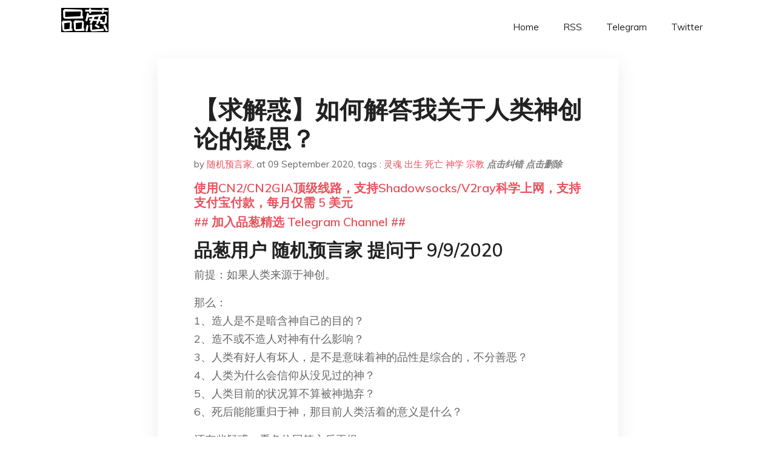

--- FILE ---
content_type: text/html; charset=utf-8
request_url: https://project-gutenberg.github.io/Pincong/post/a481cd40cf76b2a21c13d33aac9f22cf/
body_size: 11785
content:
<!doctype html><html lang=zh-cn><head><meta charset=utf-8><title>【求解惑】如何解答我关于人类神创论的疑思？</title><meta name=viewport content="width=device-width,initial-scale=1,maximum-scale=1"><meta name=description content=" 品葱用户 随机预言家 提问于 9/9/2020 前提：如果人类来源于神创。
那么：
1、造人是不是暗含神自己的目的？
2、造不或不造人对神有什么影响？
3、人类有好人有坏人，是不是意味着神的品性是综合的，不分善恶？
4、人类为什么会信仰从没见过的神？
5、人类目前的状况算不算被神抛弃？
6、死后能能重归于神，那目前人类活着的意义是什么？
还有些疑惑，看各位回答之后再提。
品葱用户 范松忠 评论于 2020-09-08 你永远无法证明所谓的神是什么正义的化身，就不说为什么留着地球上这么多邪恶了。假如你是一款游戏中的人物，你是不是认为游戏开发者，也就是你的神，就是这么正义的呢？那他让游戏中随便犯罪，为了啥？因为他在玩你。
天堂，是一个美好的地方？你确定吗？The Island，中文翻译《逃离克隆岛》，人家也是这么跟你说的，结果，就是屠宰场。
神什么目的，你不用想太多，因为维度不同，无法乱猜宇宙外是什么。
我倒比较相信，所谓的神就是一群“科学家/游戏开发者”，他们创造了这个世界，无关乎好坏，也许是一些类似吸毒、劣迹斑斑的那个世界的某种东西？他们在家随便开发了一款游戏，你还别以为他们多么高大上。也许是他们社会的喳喳，不是么。
习匪创造了武汉肺炎，如果该病毒发展成智慧生物，习匪就是他们的天父，你认为他们会知道他们的天父是如此无耻之徒么？
请看：
https://pincong.rocks/article/21437
人为什么信仰没见过的神？也许真的见过，也许是未来人，也许是外星人，也许根本不是神（造物主），只是一个比如未来人，或者外星人，你现在不带什么别的设备，就带着你的手机，你可以用手机去吓唬原始人，难道不是么？拿着手机，可以把对方的形象弄到手机里，别人看到了自己在你手机里，多害怕啊？还能发出声音，两台的话可以蓝牙传输，就可以隔空传物，你不是神么？
这一点也侧面说明了类似耶稣的情况，既然你是上帝之子，还能被当地人逮住杀害？能力有限的，对吧。也许他自己根本没这么说，后人添油加醋的，也说不定。
在中共国也玩过这种游戏，就是让一群人，口口相传一句话，到最后一个，得出的答案完全不同，这种就是以讹传讹而已。
人类算不算被造物主抛弃，也有地球就是星际监狱的假说，其实澳大利亚曾经也是流放地，现在发展文明起来了，这种东西无法证实也无法证伪。
死后归于神，即便是，那你就把本次地球之旅当作是神给的一个考验，过滤，筛选出好人，神会对你好的。
真的是这样吗？我倒觉得神是“游戏开发者”，而你是游戏中的“路人”的几率更高，神看着你被他操纵的玩家射杀，非常有快感。
当然，有神论无法解释一个问题，那就是神自己从哪里来的，这也就根本没有意义，即便地球文明，整个宇宙都是真的造物主创造的，那他们的世界又是哪里来的？说到底，最终还是“无神论”，必然有一个自然创造的过程，不是么。
品葱用户 HEHEDEMON 评论于 2020-09-08 不同流派有不同說法，但大致上是：
1、造人是不是暗含神自己的目的？
神是出於自己爽而造人的
就像我們一般人不需要狗，但無聊會想要一隻會對自己搖尾巴的寵物&mldr;
Revelation 4:11, where we see heavenly beings gather in His praise, saying, &ldquo;Thou art worthy, O Lord, to receive glory and honor and power: for thou hast created all things, and for thy pleasure they are and were created. "><meta name=generator content="Hugo 0.100.2"><link rel=stylesheet href=../../plugins/bootstrap/bootstrap.min.css><link rel=stylesheet href=../../plugins/themify-icons/themify-icons.css><link rel=stylesheet href=https://project-gutenberg.github.io/Pincong/scss/style.min.css media=screen><link rel="shortcut icon" href=https://project-gutenberg.github.io/Pincong/images/favicon.png type=image/x-icon><link rel=icon href=https://project-gutenberg.github.io/Pincong/images/favicon.png type=image/x-icon><meta name=twitter:card content="summary_large_image"><meta name=og:title content=" 【求解惑】如何解答我关于人类神创论的疑思？ "><meta name=og:description content=" 品葱用户 随机预言家 提问于 9/9/2020 前提：如果人类来源于神创。
那么：
1、造人是不是暗含神自己的目的？
2、造不或不造人对神有什么影响？
3、人类有好人有坏人，是不是意味着神的品性是综合的，不分善恶？
4、人类为什么会信仰从没见过的神？
5、人类目前的状况算不算被神抛弃？
6、死后能能重归于神，那目前人类活着的意义是什么？
还有些疑惑，看各位回答之后再提。
品葱用户 范松忠 评论于 2020-09-08 你永远无法证明所谓的神是什么正义的化身，就不说为什么留着地球上这么多邪恶了。假如你是一款游戏中的人物，你是不是认为游戏开发者，也就是你的神，就是这么正义的呢？那他让游戏中随便犯罪，为了啥？因为他在玩你。
天堂，是一个美好的地方？你确定吗？The Island，中文翻译《逃离克隆岛》，人家也是这么跟你说的，结果，就是屠宰场。
神什么目的，你不用想太多，因为维度不同，无法乱猜宇宙外是什么。
我倒比较相信，所谓的神就是一群“科学家/游戏开发者”，他们创造了这个世界，无关乎好坏，也许是一些类似吸毒、劣迹斑斑的那个世界的某种东西？他们在家随便开发了一款游戏，你还别以为他们多么高大上。也许是他们社会的喳喳，不是么。
习匪创造了武汉肺炎，如果该病毒发展成智慧生物，习匪就是他们的天父，你认为他们会知道他们的天父是如此无耻之徒么？
请看：
https://pincong.rocks/article/21437
人为什么信仰没见过的神？也许真的见过，也许是未来人，也许是外星人，也许根本不是神（造物主），只是一个比如未来人，或者外星人，你现在不带什么别的设备，就带着你的手机，你可以用手机去吓唬原始人，难道不是么？拿着手机，可以把对方的形象弄到手机里，别人看到了自己在你手机里，多害怕啊？还能发出声音，两台的话可以蓝牙传输，就可以隔空传物，你不是神么？
这一点也侧面说明了类似耶稣的情况，既然你是上帝之子，还能被当地人逮住杀害？能力有限的，对吧。也许他自己根本没这么说，后人添油加醋的，也说不定。
在中共国也玩过这种游戏，就是让一群人，口口相传一句话，到最后一个，得出的答案完全不同，这种就是以讹传讹而已。
人类算不算被造物主抛弃，也有地球就是星际监狱的假说，其实澳大利亚曾经也是流放地，现在发展文明起来了，这种东西无法证实也无法证伪。
死后归于神，即便是，那你就把本次地球之旅当作是神给的一个考验，过滤，筛选出好人，神会对你好的。
真的是这样吗？我倒觉得神是“游戏开发者”，而你是游戏中的“路人”的几率更高，神看着你被他操纵的玩家射杀，非常有快感。
当然，有神论无法解释一个问题，那就是神自己从哪里来的，这也就根本没有意义，即便地球文明，整个宇宙都是真的造物主创造的，那他们的世界又是哪里来的？说到底，最终还是“无神论”，必然有一个自然创造的过程，不是么。
品葱用户 HEHEDEMON 评论于 2020-09-08 不同流派有不同說法，但大致上是：
1、造人是不是暗含神自己的目的？
神是出於自己爽而造人的
就像我們一般人不需要狗，但無聊會想要一隻會對自己搖尾巴的寵物&mldr;
Revelation 4:11, where we see heavenly beings gather in His praise, saying, &ldquo;Thou art worthy, O Lord, to receive glory and honor and power: for thou hast created all things, and for thy pleasure they are and were created. "><meta name=og:image content="https://project-gutenberg.github.io/Pincong//images/card/94.jpg"><script data-ad-client=ca-pub-6074407261372769 async src=https://pagead2.googlesyndication.com/pagead/js/adsbygoogle.js></script>
<script async src="https://www.googletagmanager.com/gtag/js?id=G-06HJ1E5XNH"></script>
<script>window.dataLayer=window.dataLayer||[];function gtag(){dataLayer.push(arguments)}gtag('js',new Date),gtag('config','G-06HJ1E5XNH')</script></head><body><header class="fixed-top navigation"><div class=container><nav class="navbar navbar-expand-lg navbar-light bg-transparent"><a class=navbar-brand href=https://project-gutenberg.github.io/Pincong/><img class=img-fluid src=https://project-gutenberg.github.io/Pincong//images/logo.png alt=品葱*精选></a>
<button class="navbar-toggler border-0" type=button data-toggle=collapse data-target=#navigation>
<i class="ti-menu h3"></i></button><div class="collapse navbar-collapse text-center" id=navigation><ul class="navbar-nav ml-auto"><li class=nav-item><a class=nav-link href=https://project-gutenberg.github.io/Pincong/>Home</a></li><li class=nav-item><a class=nav-link href=https://project-gutenberg.github.io/Pincong/post/index.xml>RSS</a></li><li class=nav-item><a class=nav-link href=https://bit.ly/2HrxEi0>Telegram</a></li><li class=nav-item><a class=nav-link href=https://twitter.com/speechfree3>Twitter</a></li></ul></div></nav></div></header><div class="py-5 d-none d-lg-block"></div><section class=main-content><div class=container><div class=row><div class="col-lg-8 mx-auto block shadow mb-5"><h2>【求解惑】如何解答我关于人类神创论的疑思？</h2><div class=mb-3><span>by <a href=https://project-gutenberg.github.io/Pincong/author/%e9%9a%8f%e6%9c%ba%e9%a2%84%e8%a8%80%e5%ae%b6>随机预言家</a></span>,
<span>at 09 September 2020</span>, tags :
<a href=https://project-gutenberg.github.io/Pincong/tags/%e7%81%b5%e9%ad%82>灵魂</a>
<a href=https://project-gutenberg.github.io/Pincong/tags/%e5%87%ba%e7%94%9f>出生</a>
<a href=https://project-gutenberg.github.io/Pincong/tags/%e6%ad%bb%e4%ba%a1>死亡</a>
<a href=https://project-gutenberg.github.io/Pincong/tags/%e7%a5%9e%e5%ad%a6>神学</a>
<a href=https://project-gutenberg.github.io/Pincong/tags/%e5%ae%97%e6%95%99>宗教</a>
<a href=https://github.com/Project-Gutenberg/Pincong-data/edit/master/site/content/post/a481cd40cf76b2a21c13d33aac9f22cf.md style=color:gray><strong><i>点击纠错</i></strong></a>
<i></i><a href=https://github.com/Project-Gutenberg/Pincong-data/delete/master/site/content/post/a481cd40cf76b2a21c13d33aac9f22cf.md style=color:gray><strong><i>点击删除</i></strong></a></div><h5><a href=https://bit.ly/justmysock>使用CN2/CN2GIA顶级线路，支持Shadowsocks/V2ray科学上网，支持支付宝付款，每月仅需 5 美元</a></h5><h5><a href=https://bit.ly/2HrxEi0>## 加入品葱精选 Telegram Channel ##</a></h5><p></p><h3 id=品葱用户-随机预言家-提问于-992020>品葱用户 <strong>随机预言家</strong> 提问于 9/9/2020</h3><p>前提：如果人类来源于神创。</p><p>那么：<br>1、造人是不是暗含神自己的目的？<br>2、造不或不造人对神有什么影响？<br>3、人类有好人有坏人，是不是意味着神的品性是综合的，不分善恶？<br>4、人类为什么会信仰从没见过的神？<br>5、人类目前的状况算不算被神抛弃？<br>6、死后能能重归于神，那目前人类活着的意义是什么？</p><p>还有些疑惑，看各位回答之后再提。</p><h3 id=品葱用户-范松忠-评论于-2020-09-08>品葱用户 <strong>范松忠</strong> 评论于 2020-09-08</h3><p>你永远无法证明所谓的神是什么正义的化身，就不说为什么留着地球上这么多邪恶了。假如你是一款游戏中的人物，你是不是认为游戏开发者，也就是你的神，就是这么正义的呢？那他让游戏中随便犯罪，为了啥？因为他在玩你。</p><p>天堂，是一个美好的地方？你确定吗？The Island，中文翻译《逃离克隆岛》，人家也是这么跟你说的，结果，就是屠宰场。</p><p>神什么目的，你不用想太多，因为维度不同，无法乱猜宇宙外是什么。</p><p>我倒比较相信，所谓的神就是一群“科学家/游戏开发者”，他们创造了这个世界，无关乎好坏，也许是一些类似吸毒、劣迹斑斑的那个世界的某种东西？他们在家随便开发了一款游戏，你还别以为他们多么高大上。也许是他们社会的喳喳，不是么。</p><p>习匪创造了武汉肺炎，如果该病毒发展成智慧生物，习匪就是他们的天父，你认为他们会知道他们的天父是如此无耻之徒么？</p><p>请看：<br><a href=https://pincong.rocks/article/21437>https://pincong.rocks/article/21437</a></p><p>人为什么信仰没见过的神？也许真的见过，也许是未来人，也许是外星人，也许根本不是神（造物主），只是一个比如未来人，或者外星人，你现在不带什么别的设备，就带着你的手机，你可以用手机去吓唬原始人，难道不是么？拿着手机，可以把对方的形象弄到手机里，别人看到了自己在你手机里，多害怕啊？还能发出声音，两台的话可以蓝牙传输，就可以隔空传物，你不是神么？</p><p>这一点也侧面说明了类似耶稣的情况，既然你是上帝之子，还能被当地人逮住杀害？能力有限的，对吧。也许他自己根本没这么说，后人添油加醋的，也说不定。</p><p>在中共国也玩过这种游戏，就是让一群人，口口相传一句话，到最后一个，得出的答案完全不同，这种就是以讹传讹而已。</p><p>人类算不算被造物主抛弃，也有地球就是星际监狱的假说，其实澳大利亚曾经也是流放地，现在发展文明起来了，这种东西无法证实也无法证伪。</p><p>死后归于神，即便是，那你就把本次地球之旅当作是神给的一个考验，过滤，筛选出好人，神会对你好的。</p><p>真的是这样吗？我倒觉得神是“游戏开发者”，而你是游戏中的“路人”的几率更高，神看着你被他操纵的玩家射杀，非常有快感。</p><p>当然，有神论无法解释一个问题，那就是神自己从哪里来的，这也就根本没有意义，即便地球文明，整个宇宙都是真的造物主创造的，那他们的世界又是哪里来的？说到底，最终还是“无神论”，必然有一个自然创造的过程，不是么。</p><h3 id=品葱用户-hehedemon-评论于-2020-09-08>品葱用户 <strong>HEHEDEMON</strong> 评论于 2020-09-08</h3><p>不同流派有不同說法，但大致上是：</p><p><strong>1、造人是不是暗含神自己的目的？</strong></p><p>神是出於自己爽而造人的<br>就像我們一般人不需要狗，但無聊會想要一隻會對自己搖尾巴的寵物&mldr;</p><p>Revelation 4:11, where we see heavenly beings gather in His praise, saying, &ldquo;Thou art worthy, O Lord, to receive glory and honor and power: for thou hast created all things, and for thy pleasure they are and were created.&rdquo; And there we have it! God created us for His pleasure, for His ultimate good will, because it is best in His estimation.</p><p>神不需要我們或其他的受造之物給祂什麼﹔然而我們和其他的受造之物可以榮耀祂﹐並帶給祂喜樂。因為在三一之神的三個位格之間﹐在永恆裏一直都有完全的愛﹑團契和交通（約17:5,24）﹐因此祂不是因為孤單或因為需要與其他人交流才創造了我們沒有任何原因使神需要我們。</p><p>我家的狗無法給予我什麼，我對他毫無所求，他只需要對我忠誠就好。</p><p><strong>2、造不或不造人对神有什么影响？</strong></p><p>他不需要人，因為祂是全能的神。祂造出人類就是為了愛祂，服從祂&mldr;. 就像我們養狗一樣&mldr;&mldr;.<br>2000年前祂以人的模樣降生到世上，卻受到人類的背叛&mldr;&mldr; 以為養了狗卻是隻貓&mldr;</p><p><strong>3、人类有好人有坏人，是不是意味着神的品性是综合的，不分善恶？</strong></p><p>有人說，人降臨到世上是一場審判&mldr;. 壞人或不崇拜祂的人當然就被他捨棄了 (或怎樣我也不知道)</p><p>Our life on earth is a very short period compared to the universe time scale; it could be a temporary testing period. (地球生命在宇宙尺度中存在的時間很短，這可能只是一個短暫的測驗)</p><p>Although God knows what’s in our hearts and what each of us might do, he tests us and wanted us to witness our own test results in order to admit that we have been fairly rewarded according to our achievements as recorded in the test results (雖然上帝知道我們心裡在想什麼，會做什麼，他依然要測試我們，讓我們目睹我們的測驗結果，並承認我們所擁有的一切是我們該得的)</p><p>可是如果他是全能的，他在測試之前就知道結果了啊&mldr;.<br>如果他是全能的，他也不需要讓我們目睹啊&mldr; 直接給人這概念就好了&mldr;.</p><p><strong>4、人类为什么会信仰从没见过的神？</strong></p><p>嗯&mldr;.. 為什麼中東那邊這麼相像的三個宗教，以現代觀念而言很難體會那時候的想法。<br>以現在來說，那是尋求慰藉，遇到重大事故或者臨死之前，有個宗教會比較舒服</p><p>醫生說我再5個月就要死了&mldr;. 神會帶我走嗎？<br>為什麼女兒被車撞死了&mldr;.？ 這是上帝的安排，她在更好的地方了<br>為什麼我家整個被龍捲風吹走了?? 這是上帝的安排，天降大任&mldr;&mldr; =.=</p><p>(?? 好吧) </p><p>前陣子美國一個人上新聞，本來死都不信有covid，結果老婆死於covid&mldr;<br>然後他對記者說，或許這是最好的結果，她在更好的地方了，可以寧靜休息了  (she&rsquo;s in a better place, she can finally rest in peace之類的)<br>網友：??????</p><p>宗教的力量~讓他毫無畏懼~毫無愧疚感&mldr;. whatev</p><p><strong>5、人类目前的状况算不算被神抛弃？</strong></p><p>根據教徒實際行為來說，不算，不然去教堂拜辛酸的喔??</p><p><strong>6、死后能能重归于神，那目前人类活着的意义是什么？</strong></p><p>就是為了榮耀神，取悅神，崇拜神，並接受他的考驗。</p><p>如果通過測驗，就可以上天堂，得到永恆的愛，<br>如果沒通過測驗，跟神告解就好，只要你愛神，就可以得到寬恕<br>如果沒通過測驗，又不信神，就無法上天堂。</p><p>如同你家的狗在你客廳的意義：<br>a. 坐下，乖~ 給你餅乾，啊，你好聽話，我被榮耀了<br>b. 你居然把遙控器咬壞？你無法上天堂。<br>c. 咬壞遙控器愧疚的表情好可愛，給你餅乾~</p><p>ps. 我猜也因為如此，某些信仰濃厚的國家犯罪率也高，因為他們犯罪，但愛神，犯錯，就告解&mldr;&mldr;.. (拉美國家)</p><p>歡迎糾正= =</p><h3 id=品葱用户-banzaicharge-评论于-2020-09-08>品葱用户 <strong>BanzaiCharge</strong> 评论于 2020-09-08</h3><p>黎曼問上帝：黎曼猜想是不是正確的。（&mldr;大概描述一下就是某方程所有的解都在一條直線上&mldr;）<br>上帝：是對的。<br>黎曼：怎麼證明呢？<br>上帝：我怎麼知道怎麼證明，我能看見所有的解。<br>樓主這些問題用人類認知世界的邏輯和方式去揣測上帝本身就是可笑的</p><h3 id=品葱用户-tumas-评论于-2020-09-09>品葱用户 <strong>tumas</strong> 评论于 2020-09-09</h3><p>1、造人是不是暗含神自己的目的？<br>     聖經說，神創造了這個世界，覺得很好，所以就照着自己的模樣，創造了人。</p><p>2、造不或不造人对神有什么影响？<br>     沒有。</p><p>3、人类有好人有坏人，是不是意味着神的品性是综合的，不分善恶？<br>      神分善惡，不過神對於善惡的定義不一定等於我們對善惡的定義。</p><p>4、人类为什么会信仰从没见过的神？<br>      因為人有罪性，不能與神見面。所以派遣他的兒子耶穌來到世上，向人展示怎樣公義地做人。</p><p>5、人类目前的状况算不算被神抛弃？<br>      人還在等待耶穌再來以及末世的審判。</p><p>6、死后能能重归于神，那目前人类活着的意义是什么？<br>     榮神益人。</p><h3 id=品葱用户-louisjr-评论于-2020-09-09>品葱用户 <strong>louisjr</strong> 评论于 2020-09-09</h3><p>無神論者(以前中學要念聖經)表示&mldr;宗教實在太多矛盾了<br>說白了就是人寫出來的故事, 然後修訂1, 修訂2, 修訂3&mldr;</p><p>其中最誇張的例子, 佛教, 戒慾&mldr;人類絕種, 完</p><h3 id=品葱用户-明真-评论于-2020-09-08>品葱用户 <strong>明真</strong> 评论于 2020-09-08</h3><p><strong>泥土造人的故事</strong><br><a href=%22https://gb.falundafa.org/chigb/zfl2_07.htm%22>https://gb.falundafa.org/chigb/zfl2_07.htm</a></p><p><strong>您可以在这里搜索关键词“造人”,或能够开启一些新的视角</strong><br><a href=%22https://search.falundafa.org/searchjw/gbk/%22>https://search.falundafa.org/searchjw/gbk/</a></p><h3 id=品葱用户-wuxingtu-评论于-2020-09-09>品葱用户 <strong>wuxingtu</strong> 评论于 2020-09-09</h3><p>宇宙被造出来又是什么目的？<br>造不造宇宙对神有什么影响？<br>宇宙有没有好宇宙，坏宇宙之分？（神不在善恶之中）<br>神无处不在，同样在你的身体小宇宙里，无论你的肉身是死，是活，神都在那，不增不减，不悲不喜，🈚恶🈚善！<br>以其说神创造了你，不如说你创造了你自己！</p><h3 id=品葱用户-nzrdlclr5-评论于-2020-09-08>品葱用户 <strong>NZRdlClr5</strong> 评论于 2020-09-08</h3><p>鑑於在品蔥回答的人全部都是人而不是神，我比較負責任的告訴你：你在這裡發的這些問題大都會是無解的<br>1.神可能有自己的目的，也可能漫無目的。可能只是一時興起做著好玩，也可能就是用創世紀多餘的一些邊角料湊起來做了個亞當，甚至按照神創造人的方式不同，神可能沒去想造出來的會是人還是什麼的。不管怎麼樣，既然人連另一個人做事有何目的都不知道，以人的智慧也難以理解神的目的。就連『目的』這個概念都是人的概念，神有沒有類似概念都成問題<br>2.如果神有他的目的，那不造人最可能的就是會讓他達不到他的目的（或者至少會變得比較麻煩）如果他沒有目的，那可能也不會怎麼樣。不管怎麼樣，因為人類無法了解到不造人的話會怎麼樣，所以凡是人都不能回答你這個問題<br>3.另外一個人也是立體的，一個人可能對外人很殘忍但是在家裡卻是個溫柔的好人。人是綜合的邏輯上不意味著神也是綜合的，正如人是注定不完美的不意味著神也一定不完美。所以『意味著』這個詞也用得不當<br>硬要回答的話<br>人類有好人有壞人這就是一個比較偏立場和道德觀的問題了，同樣一個人做了一件事，有的人可能覺得是好事別人覺得是壞事。所以人的『好壞』不是當事人決定的而是某一個觀察者決定的。比方說我看小明救助流浪小貓，我覺得小明是好人，你看小明欺負小朋友，你覺得小明是壞人。對我而言小明是好人，所以『小明是好人』這個認知是我決定的不是小明決定的。同理，對人而言神的『善惡』也是人決定的而非神決定的，比方說我認為我的神是絕對善的而異教的神是絕對惡的，但你認為你的異教神才是善的而我的神是惡的<br>4.因人而異，難以以『人類』一句話概括。幾乎每個信神的人都有不同的回答，不過主流大致可以歸類成『因為周遭環境影響，自然而然就信了』『為了求心理的安寧』『為了解釋世界為何存在』幾種<br>5.我不是神我也不知道。說不定神造人的目的之一就是要讓人來做現在人在做的事，假設說，『造了人以後讓地球遍布塑料，然後從塑料裡再做出神一直夢寐以求的塑料史萊姆和史萊姆王國』之類的？不管怎麼說，人跟你說的回答都是人的臆測<br>6.這問題很可能要死了才會知道，或許死了也不知道。如果人類活著有意義，那也未必是每個個體都是一樣的意義。如果每個活人都有活著的意義，那他活著不再有意義的時候他就會死，反過來就是說他死之前都無從知道自己活著什麼意義</p><h3 id=品葱用户-epmzr-评论于-2020-09-09>品葱用户 <strong>epmzr</strong> 评论于 2020-09-09</h3><p>神眼里的人有好人坏人之分，就像道德眼里的人有好人坏人之分，但是我只在乎道德本身和神本身</p><p>其他问题我都不知道，每一个都能拿来长篇大论了</p><h3 id=品葱用户-天下无贼-评论于-2020-09-09>品葱用户 <strong>天下无贼</strong> 评论于 2020-09-09</h3><p>这些问题我用三个字就能回答你：我乐意。</p><p>谁跟你说的神做事要有逻辑？我乐意，我想干就干了，你管我呢？</p><h3 id=品葱用户-卡卡里-评论于-2020-09-09>品葱用户 <strong>卡卡里</strong> 评论于 2020-09-09</h3><p>個人對問題的回答：</p><p>1.對人類來說，認為神創造自己有其目的會比較幸福。<br>如果認為自己來到這個世界有其使命的話，即使遭到逆境也能認為這是神明給自己的試煉而有面對逆境的勇氣吧？</p><p>2.對人類來說，認為神創造自己來說有重大影響是有意義的。<br>恐怕絕大多數的人類都認為自己是萬物之靈，換言之，如果神把人類優於絕大多數動物的知性給予了其他物種，那麼人類就再也不是地球上最強勢的物種，那麼人會不會被關到動物園或是被自命甚高的其他物種侷限在保護區之中呢？<br>為了人類的精神健康，我覺得抱持著神創造人類有其影響的想法而活下來，大概會比較好。</p><p>3.對人類來說，如果無論善惡都是神明的允許，大概會比較好受吧？<br>為自己的邪惡找理由，或是為自己的善良感到崇高性，不外乎是如此呢。</p><p>4.這跟惡魔的證明有關。<br>既然我們無法證明惡魔不存在，那麼對無法認知的事物懷有敬畏其實是很自然的一件事。因為這證明了我們仍然不夠強大，仍然還是渺小且無力的人類。</p><p>5.天曉得。<br>假設真的有神，而你在死後遇到神，詢問祂為什麼要拋棄你，結果神告訴你：「我的子民啊，如果你堅持走下去的話，我為你鋪設的橋梁就在你不遠的前方，是你自己拋棄了自己。」<br>這才是最慘的事情吧。</p><p>6.誰知道。<br>你有聽過天人五衰嗎？如果真有天人五衰，那麼人類活在這個世界上的意義大概就是修行吧，歷經各種劫難與考驗，以此獲取重歸於神的資格。<br>當然這終究是死後的事情啦，只不過抱持這種想法而活著的話，大概會比較幸福吧？</p><h3 id=品葱用户-國華-评论于-2020-09-09>品葱用户 <strong>國華</strong> 评论于 2020-09-09</h3><p>您的問題非常好，以下連結的這本書《轉法輪》，給了我很詳盡的答案<br><a href=https://big5.falundafa.org/chibig5/zfl.htm>https://big5.falundafa.org/chibig5/zfl.htm</a></p><blockquote><p><a href=https://pincong.rocks/question/30731>点击品葱原文参与讨论</a></p></blockquote><h5><a href="https://www.digitalocean.com/?refcode=4351d40e44b2&utm_campaign=Referral_Invite&utm_medium=Referral_Program&utm_source=CopyPaste">最简单好用的 VPS,没有之一，注册立得 100 美金</a></h5></div><div class="col-lg-8 mx-auto block shadow"><div id=disqus_thread></div><script type=application/javascript>window.disqus_config=function(){},function(){if(["localhost","127.0.0.1"].indexOf(window.location.hostname)!=-1){document.getElementById('disqus_thread').innerHTML='Disqus comments not available by default when the website is previewed locally.';return}var t=document,e=t.createElement('script');e.async=!0,e.src='//pin-cong-jing-xuan.disqus.com/embed.js',e.setAttribute('data-timestamp',+new Date),(t.head||t.body).appendChild(e)}()</script><noscript>Please enable JavaScript to view the <a href=https://disqus.com/?ref_noscript>comments powered by Disqus.</a></noscript><a href=https://disqus.com class=dsq-brlink>comments powered by <span class=logo-disqus>Disqus</span></a></div><div class="col-lg-8 mx-auto block shadow"><h3>See Also</h3><div class=container><div class=row><div class="mx-auto px-0"><div class="bg-white shadow block"><article class=mb-5><h2 class=h5><a class=text-dark href="https://project-gutenberg.github.io/Pincong/post/f01eeeae58b57772cf4fc51c57ef9327/?utm_source=see_also&utm_medium=%25E6%25B1%2582%25E8%25A7%25A3%25E6%2583%2591%25E5%25A6%2582%25E4%25BD%2595%25E8%25A7%25A3%25E7%25AD%2594%25E6%2588%2591%25E5%2585%25B3%25E4%25BA%258E%25E4%25BA%25BA%25E7%25B1%25BB%25E7%25A5%259E%25E5%2588%259B%25E8%25AE%25BA%25E7%259A%2584%25E7%2596%2591%25E6%2580%259D">【资料征集】文化、宗教与神学、艺术史（待完善）</a></h2><p class=text-dark>中国大陆人因为中共系统性的仇恨教育，在理解外部世界时常陷入“帝国主义亡我之心不死”、“争夺霸权”之类的社会达尔文主义的狭隘逻辑。然而世界上其它地方的人到底在想什么、在乎什么呢？欧美文明中普通人的思维方式到底是怎样的？这就需要了解西方的文化、 …</p></article><article class=mb-5><h2 class=h5><a class=text-dark href="https://project-gutenberg.github.io/Pincong/post/63cfc1f7436ec463729c37110b736cfc/?utm_source=see_also&utm_medium=%25E6%25B1%2582%25E8%25A7%25A3%25E6%2583%2591%25E5%25A6%2582%25E4%25BD%2595%25E8%25A7%25A3%25E7%25AD%2594%25E6%2588%2591%25E5%2585%25B3%25E4%25BA%258E%25E4%25BA%25BA%25E7%25B1%25BB%25E7%25A5%259E%25E5%2588%259B%25E8%25AE%25BA%25E7%259A%2584%25E7%2596%2591%25E6%2580%259D">【资料征集】文化、宗教与神学、艺术史（待完善）</a></h2><p class=text-dark>中国大陆人因为中共系统性的仇恨教育，在理解外部世界时常陷入“帝国主义亡我之心不死”、“争夺霸权”之类的社会达尔文主义的狭隘逻辑。然而世界上其它地方的人到底在想什么、在乎什么呢？欧美文明中普通人的思维方式到底是怎样的？这就需要了解西方的文化、 …</p></article><article class=mb-5><h2 class=h5><a class=text-dark href="https://project-gutenberg.github.io/Pincong/post/55e629cde51b886bb5695154e04e8867/?utm_source=see_also&utm_medium=%25E6%25B1%2582%25E8%25A7%25A3%25E6%2583%2591%25E5%25A6%2582%25E4%25BD%2595%25E8%25A7%25A3%25E7%25AD%2594%25E6%2588%2591%25E5%2585%25B3%25E4%25BA%258E%25E4%25BA%25BA%25E7%25B1%25BB%25E7%25A5%259E%25E5%2588%259B%25E8%25AE%25BA%25E7%259A%2584%25E7%2596%2591%25E6%2580%259D">宗教信徒如何看待「演化论」等与宗教信仰相矛盾的理论？</a></h2><p class=text-dark>品葱用户 小钙 提问于 7/2/2019 在品葱看到很多不错的开放性宗教相关的讨论，这类讨论在美国是最多的，但在你国这个反宗教的社会下是不可能的。高中时举办的全校辩论会还专门就这个问题展开，美国公立高中教育是否应该讲「神创 …</p></article><article class=mb-5><h2 class=h5><a class=text-dark href="https://project-gutenberg.github.io/Pincong/post/28434fdc0e8a0fa1ee4661d9b5ad8266/?utm_source=see_also&utm_medium=%25E6%25B1%2582%25E8%25A7%25A3%25E6%2583%2591%25E5%25A6%2582%25E4%25BD%2595%25E8%25A7%25A3%25E7%25AD%2594%25E6%2588%2591%25E5%2585%25B3%25E4%25BA%258E%25E4%25BA%25BA%25E7%25B1%25BB%25E7%25A5%259E%25E5%2588%259B%25E8%25AE%25BA%25E7%259A%2584%25E7%2596%2591%25E6%2580%259D">如何看待中國境內反共四大家：維人，藏人，輪子，港人。3.5個都有宗教背景，宗教是反中共利器嗎？</a></h2><p class=text-dark>品葱用户 ab842612 提问于 8/31/2020 香港人算半個因爲香港不是傳統基督教地區抗爭者也不算很多教徒 但大部黃營的重要人物都有基督教/天主教背景。
品葱用户 Jojomug 评论于 任何人都有可能反共啊，只是有共同宗教或认同的 …</p></article><article class=mb-5><h2 class=h5><a class=text-dark href="https://project-gutenberg.github.io/Pincong/post/4f2c919c6e15f3dd5290e4a91fd8732f/?utm_source=see_also&utm_medium=%25E6%25B1%2582%25E8%25A7%25A3%25E6%2583%2591%25E5%25A6%2582%25E4%25BD%2595%25E8%25A7%25A3%25E7%25AD%2594%25E6%2588%2591%25E5%2585%25B3%25E4%25BA%258E%25E4%25BA%25BA%25E7%25B1%25BB%25E7%25A5%259E%25E5%2588%259B%25E8%25AE%25BA%25E7%259A%2584%25E7%2596%2591%25E6%2580%259D">此生如火——第35周全球大事记</a></h2><p class=text-dark>这是本公号的第一篇文章，然而本公号的读者其实全都是老读者，根本不需要我再从头开始阐述本公号的宗旨。本周的周记，我们必须从国外开始讲起。
在这里，首先放出的，是全球六大主要典型国家截至今天的新冠演变情况，见下表。
在这里我们先看日本。日本似乎 …</p></article></div></div></div></div></div></div></div></div></section><script>var i,images=document.getElementsByTagName("img");for(i=0;i<images.length;i++)images[i].className+="img-fluid w-100 mb-4"</script><footer class="py-4 bg-light border-top"><div class=container><div class="row justify-content-between align-items-center"><div class="col-lg-4 text-center text-lg-left mb-4 mb-lg-0"><a href=https://project-gutenberg.github.io/Pincong/><img src=https://project-gutenberg.github.io/Pincong//images/logo.png class=img-fluid alt=品葱*精选></a></div><div class="col-lg-4 text-center mb-4 mb-lg-0"><ul class="list-inline mb-0"></ul></div><div class="col-lg-4 text-lg-right text-center mb-4 mb-lg-0"><ul class="list-inline social-icon mb-0"><li class=list-inline-item><a href=https://pincong.rocks/><i class=ti-home></i></a></li><li class=list-inline-item><a href=https://github.com/Project-Gutenberg/Pincong><i class=ti-github></i></a></li></ul></div><div class="col-12 text-center mt-4"><span></span></div></div></div></footer><script src=../../plugins/jQuery/jquery.min.js></script>
<script src=../../plugins/bootstrap/bootstrap.min.js></script>
<script src=../../plugins/search/fuse.min.js></script>
<script src=../../plugins/search/mark.js></script>
<script src=../../plugins/search/search.js></script>
<script src=https://project-gutenberg.github.io/Pincong/js/script.min.js></script>
<script>(function(e,o,i,a,t,n,s){e.GoogleAnalyticsObject=t,e[t]=e[t]||function(){(e[t].q=e[t].q||[]).push(arguments)},e[t].l=1*new Date,n=o.createElement(i),s=o.getElementsByTagName(i)[0],n.async=1,n.src=a,s.parentNode.insertBefore(n,s)})(window,document,'script','//www.google-analytics.com/analytics.js','ga'),ga('create','UA-151212685-6','auto'),ga('send','pageview')</script></body></html>

--- FILE ---
content_type: text/html; charset=utf-8
request_url: https://www.google.com/recaptcha/api2/aframe
body_size: 265
content:
<!DOCTYPE HTML><html><head><meta http-equiv="content-type" content="text/html; charset=UTF-8"></head><body><script nonce="Pr0wnillUbPrNpyw6xLnCg">/** Anti-fraud and anti-abuse applications only. See google.com/recaptcha */ try{var clients={'sodar':'https://pagead2.googlesyndication.com/pagead/sodar?'};window.addEventListener("message",function(a){try{if(a.source===window.parent){var b=JSON.parse(a.data);var c=clients[b['id']];if(c){var d=document.createElement('img');d.src=c+b['params']+'&rc='+(localStorage.getItem("rc::a")?sessionStorage.getItem("rc::b"):"");window.document.body.appendChild(d);sessionStorage.setItem("rc::e",parseInt(sessionStorage.getItem("rc::e")||0)+1);localStorage.setItem("rc::h",'1770149295968');}}}catch(b){}});window.parent.postMessage("_grecaptcha_ready", "*");}catch(b){}</script></body></html>